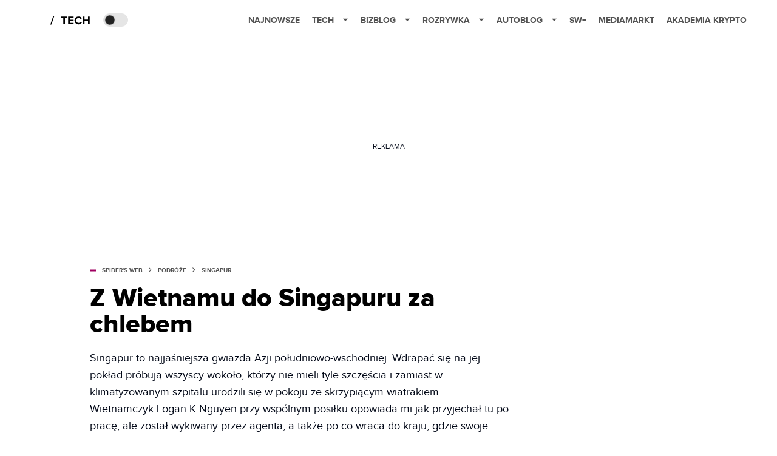

--- FILE ---
content_type: text/html; charset=utf-8
request_url: https://www.google.com/recaptcha/api2/aframe
body_size: 268
content:
<!DOCTYPE HTML><html><head><meta http-equiv="content-type" content="text/html; charset=UTF-8"></head><body><script nonce="hUmoFw8Q_vz95TZNQ7bx_A">/** Anti-fraud and anti-abuse applications only. See google.com/recaptcha */ try{var clients={'sodar':'https://pagead2.googlesyndication.com/pagead/sodar?'};window.addEventListener("message",function(a){try{if(a.source===window.parent){var b=JSON.parse(a.data);var c=clients[b['id']];if(c){var d=document.createElement('img');d.src=c+b['params']+'&rc='+(localStorage.getItem("rc::a")?sessionStorage.getItem("rc::b"):"");window.document.body.appendChild(d);sessionStorage.setItem("rc::e",parseInt(sessionStorage.getItem("rc::e")||0)+1);localStorage.setItem("rc::h",'1768387634972');}}}catch(b){}});window.parent.postMessage("_grecaptcha_ready", "*");}catch(b){}</script></body></html>

--- FILE ---
content_type: application/javascript; charset=utf-8
request_url: https://fundingchoicesmessages.google.com/f/AGSKWxXh7_l264iv_u0dY8b3HDXFjix_OvJeMOyCkCxCIOGo_Io7Gr_A0XDj6Sm0-ow5M9Z_0MFg3JokrWEl7BsdaACtfF-Vjc8m4JKRwp3DUPFBpnI4rDgF0VHHLVymFKtXGr-1_8ViCLtCyis2wM5xWcK__JZKpl2y4fHVmY_4AtUmweW5wH1isvmqGw==/_/728x90-/someads./services/getbanner?_160x350./bi_affiliate.js
body_size: -1289
content:
window['4f5d0df4-3b9e-41f3-836b-b2a149c77614'] = true;

--- FILE ---
content_type: application/javascript; charset=utf-8
request_url: https://spidersweb.pl/_next/static/chunks/5513.7c6bfc2c9911f00a.js
body_size: -272
content:
(self.webpackChunk_N_E=self.webpackChunk_N_E||[]).push([[5513],{85513:function(e,n,t){"use strict";t.r(n);var c=t(52322),r=t(56134),s=t(48242),u=t.n(s);n.default=function(e){let{html:n}=e;return(0,c.jsx)("div",{className:u().BlockCoreSeperator,children:(0,c.jsx)(r.Z,{html:n})})}},48242:function(){}}]);